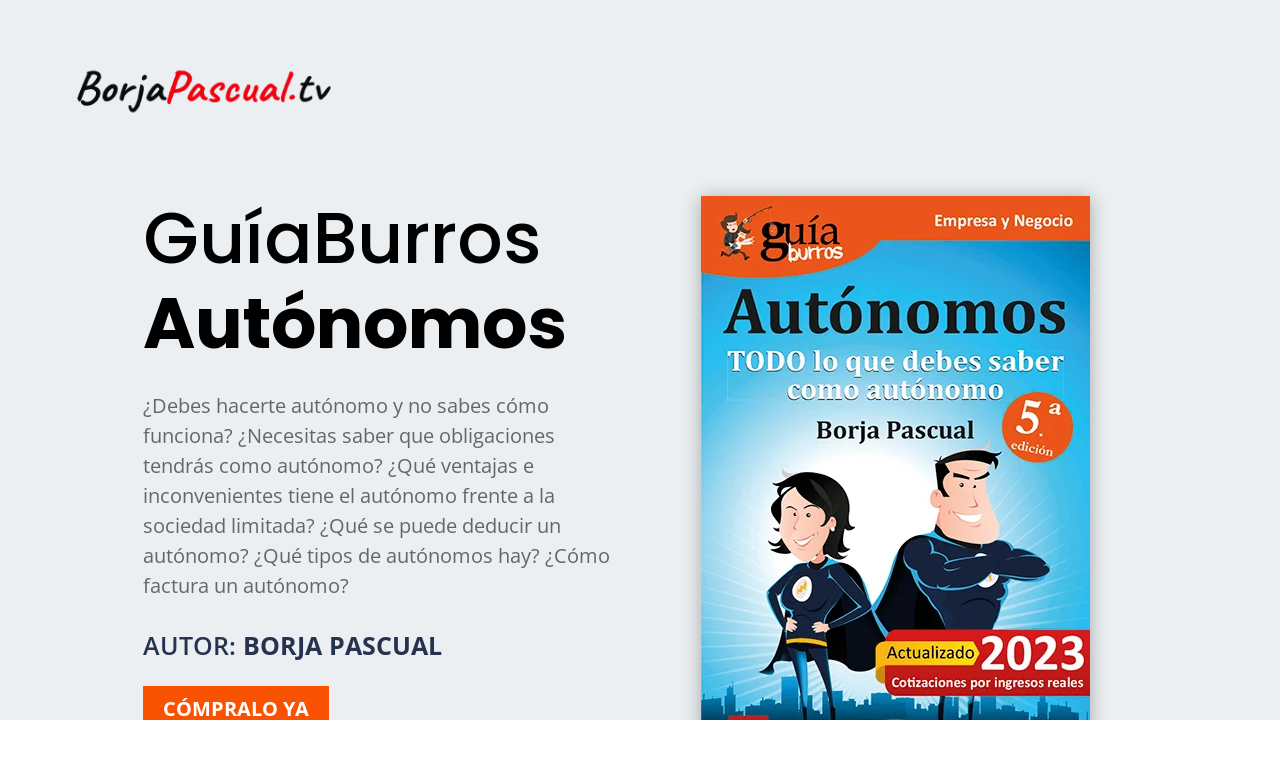

--- FILE ---
content_type: text/css
request_url: https://borjapascual.org/wp-content/et-cache/326/et-core-unified-cpt-tb-105099-tb-722-deferred-326.min.css?ver=1767482652
body_size: 2322
content:
.et-db #et-boc .et-l .et_pb_section_1.et_pb_section{padding-top:75px}.et-db #et-boc .et-l .et_pb_video_0{min-height:337.8px;padding-top:20px}.et-db #et-boc .et-l .et_pb_video_0 .et_pb_video_overlay_hover:hover,.et-db #et-boc .et-l .et_pb_video_1 .et_pb_video_overlay_hover:hover{background-color:rgba(0,0,0,.6)}.et-db #et-boc .et-l .et_pb_text_3 h2{font-size:33px;line-height:1.4em}.et-db #et-boc .et-l .et_pb_text_4{font-size:17px}.et-db #et-boc .et-l .et_pb_row_3.et_pb_row{padding-top:5px!important;padding-top:5px}.et-db #et-boc .et-l .et_pb_button_1_wrapper .et_pb_button_1,.et-db #et-boc .et-l .et_pb_button_1_wrapper .et_pb_button_1:hover,.et-db #et-boc .et-l .et_pb_button_2_wrapper .et_pb_button_2,.et-db #et-boc .et-l .et_pb_button_2_wrapper .et_pb_button_2:hover{padding-top:10px!important;padding-right:35px!important;padding-bottom:10px!important;padding-left:35px!important}.et-db #et-boc .et-l .et_pb_button_1_wrapper{margin-top:29px!important}body.et-db #page-container #et-boc .et-l .et_pb_section .et_pb_button_1{color:#FFFFFF!important;border-width:0px!important;border-radius:0px;font-size:24px;font-weight:700!important;text-transform:uppercase!important;background-color:#f95200}body.et-db #page-container #et-boc .et-l .et_pb_section .et_pb_button_1:before,body.et-db #page-container #et-boc .et-l .et_pb_section .et_pb_button_1:after,body.et-db #page-container #et-boc .et-l .et_pb_section .et_pb_button_2:before,body.et-db #page-container #et-boc .et-l .et_pb_section .et_pb_button_2:after{display:none!important}body.et-db #page-container #et-boc .et-l .et_pb_section .et_pb_button_1:hover{background-image:initial;background-color:#d12125}.et-db #et-boc .et-l .et_pb_button_1{transition:background-color 300ms ease 0ms}.et-db #et-boc .et-l .et_pb_button_1,.et-db #et-boc .et-l .et_pb_button_1:after,.et-db #et-boc .et-l .et_pb_button_2,.et-db #et-boc .et-l .et_pb_button_2:after,.et-db #et-boc .et-l .et_pb_button_3,.et-db #et-boc .et-l .et_pb_button_3:after{transition:all 300ms ease 0ms}.et-db #et-boc .et-l .et_pb_section_2.et_pb_section{padding-top:0px;padding-right:30px;padding-bottom:0px;padding-left:30px;margin-top:45px;background-color:#f95200!important}.et-db #et-boc .et-l .et_pb_row_4,body.et-db #page-container .et-db #et-boc .et-l #et-boc .et-l .et_pb_row_4.et_pb_row,body.et_pb_pagebuilder_layout.single.et-db #page-container #et-boc .et-l #et-boc .et-l .et_pb_row_4.et_pb_row,body.et_pb_pagebuilder_layout.single.et_full_width_page.et-db #page-container #et-boc .et-l .et_pb_row_4.et_pb_row{width:100%;max-width:1440px}.et-db #et-boc .et-l .et_pb_text_5 h2{font-weight:600;font-size:56px;color:#FFFFFF!important;line-height:1.3em}.et-db #et-boc .et-l .et_pb_text_5{margin-top:60px!important}.et-db #et-boc .et-l .et_pb_text_6.et_pb_text,.et-db #et-boc .et-l .et_pb_text_9.et_pb_text,.et-db #et-boc .et-l .et_pb_text_10.et_pb_text,.et-db #et-boc .et-l .et_pb_text_14.et_pb_text,.et-db #et-boc .et-l .et_pb_text_15.et_pb_text,.et-db #et-boc .et-l .et_pb_text_17.et_pb_text,.et-db #et-boc .et-l .et_pb_text_18.et_pb_text{color:#FFFFFF!important}.et-db #et-boc .et-l .et_pb_text_6{line-height:28px;font-size:18px;line-height:28px;padding-top:0px!important;padding-right:0px!important;padding-bottom:0px!important;padding-left:0px!important}.et-db #et-boc .et-l .et_pb_button_2_wrapper{margin-top:0px!important;margin-bottom:0px!important}body.et-db #page-container #et-boc .et-l .et_pb_section .et_pb_button_2{color:#FFFFFF!important;border-width:0px!important;border-radius:0px;font-size:15px;font-weight:700!important;text-transform:uppercase!important;background-color:#d12125}.et-db #et-boc .et-l .et_pb_image_2{padding-top:0px;margin-top:-10px!important;text-align:left;margin-left:0}.et-db #et-boc .et-l .et_pb_section_3.et_pb_section{padding-top:50px;padding-right:10px;padding-bottom:80px;padding-left:10px}.et-db #et-boc .et-l .et_pb_row_5,body.et-db #page-container .et-db #et-boc .et-l #et-boc .et-l .et_pb_row_5.et_pb_row,body.et_pb_pagebuilder_layout.single.et-db #page-container #et-boc .et-l #et-boc .et-l .et_pb_row_5.et_pb_row,body.et_pb_pagebuilder_layout.single.et_full_width_page.et-db #page-container #et-boc .et-l .et_pb_row_5.et_pb_row{width:100%;max-width:794px}.et-db #et-boc .et-l .et_pb_text_7.et_pb_text{color:#3f2824!important}.et-db #et-boc .et-l .et_pb_text_7{line-height:70px;font-weight:700;font-size:55px;line-height:70px;padding-top:10px!important;padding-right:0px!important;padding-bottom:0px!important;padding-left:0px!important}.et-db #et-boc .et-l .et_pb_text_8.et_pb_text,.et-db #et-boc .et-l .et_pb_text_13.et_pb_text,.et-db #et-boc .et-l .et_pb_text_16.et_pb_text{color:#666666!important}.et-db #et-boc .et-l .et_pb_text_8{line-height:35px;font-size:20px;line-height:35px;padding-bottom:0px!important;max-width:773px}.et-db #et-boc .et-l .et_pb_image_3 .et_pb_image_wrap img{max-height:1020px;width:auto}.et-db #et-boc .et-l .et_pb_image_3{padding-top:0px;padding-right:0px;padding-bottom:0px;padding-left:0px;margin-top:-1px!important;margin-bottom:-1px!important;margin-left:0px!important;text-align:right;margin-right:0}.et-db #et-boc .et-l .et_pb_section_4.et_pb_section{padding-top:85px;padding-right:10px;padding-bottom:0px;padding-left:10px;margin-top:0px;margin-right:0px;margin-bottom:0px;margin-left:0px;background-color:#ee7420!important}.et-db #et-boc .et-l .et_pb_row_6,body.et-db #page-container .et-db #et-boc .et-l #et-boc .et-l .et_pb_row_6.et_pb_row,body.et_pb_pagebuilder_layout.single.et-db #page-container #et-boc .et-l #et-boc .et-l .et_pb_row_6.et_pb_row,body.et_pb_pagebuilder_layout.single.et_full_width_page.et-db #page-container #et-boc .et-l .et_pb_row_6.et_pb_row{width:100%;max-width:1140px}.et-db #et-boc .et-l .et_pb_text_9{line-height:1.4em;font-weight:700;font-size:55px;line-height:1.4em;padding-top:0px!important;padding-bottom:0px!important;margin-top:0px!important;margin-bottom:3px!important}.et-db #et-boc .et-l .et_pb_text_10{line-height:35px;font-size:20px;line-height:35px;padding-top:0px!important;padding-right:0px!important;padding-bottom:30px!important;padding-left:0px!important;margin-top:0px!important;margin-right:0px!important;margin-bottom:0px!important;margin-left:0px!important}.et-db #et-boc .et-l .et_pb_section_5.et_pb_section{padding-top:10px;background-color:#ededed!important}.et-db #et-boc .et-l .et_pb_text_11{line-height:1.6em;font-weight:700;font-size:38px;line-height:1.6em}.et-db #et-boc .et-l .et_pb_text_12{line-height:1.6em;font-size:18px;line-height:1.6em}.et-db #et-boc .et-l .et_pb_image_4{margin-top:47px!important;max-width:51%;text-align:left;margin-left:0}.et-db #et-boc .et-l .et_pb_image_5,.et-db #et-boc .et-l .et_pb_image_7{margin-bottom:20px!important;max-width:7%;text-align:center}.et-db #et-boc .et-l .et_pb_text_13,.et-db #et-boc .et-l .et_pb_text_16{line-height:1.6em;font-family:'Nunito',Helvetica,Arial,Lucida,sans-serif;font-size:20px;line-height:1.6em}.et-db #et-boc .et-l .et_pb_blurb_0.et_pb_blurb .et_pb_module_header,.et-db #et-boc .et-l .et_pb_blurb_0.et_pb_blurb .et_pb_module_header a,.et-db #et-boc .et-l .et_pb_blurb_1.et_pb_blurb .et_pb_module_header,.et-db #et-boc .et-l .et_pb_blurb_1.et_pb_blurb .et_pb_module_header a{font-family:'Oswald',Helvetica,Arial,Lucida,sans-serif;font-weight:300;font-size:17px;color:#3f2824!important}.et-db #et-boc .et-l .et_pb_blurb_0.et_pb_blurb,.et-db #et-boc .et-l .et_pb_blurb_1.et_pb_blurb{font-family:'Nunito',Helvetica,Arial,Lucida,sans-serif;font-size:18px;color:#666666!important}.et-db #et-boc .et-l .et_pb_blurb_0 .et_pb_main_blurb_image .et_pb_image_wrap,.et-db #et-boc .et-l .et_pb_blurb_1 .et_pb_main_blurb_image .et_pb_image_wrap{max-width:95%}.et-db #et-boc .et-l .et_pb_section_7.et_pb_section{padding-top:49px;padding-right:10px;padding-bottom:40px;padding-left:10px;background-color:#047b99!important}.et-db #et-boc .et-l .et_pb_row_9.et_pb_row{padding-top:22px!important;padding-bottom:10px!important;margin-top:0px!important;padding-top:22px;padding-bottom:10px}.et-db #et-boc .et-l .et_pb_row_9,body.et-db #page-container .et-db #et-boc .et-l #et-boc .et-l .et_pb_row_9.et_pb_row,body.et_pb_pagebuilder_layout.single.et-db #page-container #et-boc .et-l #et-boc .et-l .et_pb_row_9.et_pb_row,body.et_pb_pagebuilder_layout.single.et_full_width_page.et-db #page-container #et-boc .et-l .et_pb_row_9.et_pb_row{width:100%;max-width:1221px}.et-db #et-boc .et-l .et_pb_image_6 .et_pb_image_wrap{box-shadow:0px 2px 18px 0px rgba(0,0,0,0.3)}.et-db #et-boc .et-l .et_pb_image_6{text-align:center}.et-db #et-boc .et-l .et_pb_text_14{line-height:1.2em;font-family:'Oswald',Helvetica,Arial,Lucida,sans-serif;font-weight:700;font-size:55px;line-height:1.2em;padding-top:0px!important;padding-bottom:25px!important;padding-left:12px!important;margin-top:76px!important}.et-db #et-boc .et-l .et_pb_text_14 h1{font-family:'Oswald',Helvetica,Arial,Lucida,sans-serif;font-weight:700;font-size:55px;color:#3f2824!important;line-height:70px;text-align:center}.et-db #et-boc .et-l .et_pb_text_15{line-height:1.6em;font-family:'Nunito',Helvetica,Arial,Lucida,sans-serif;font-size:20px;line-height:1.6em;padding-right:43px!important;padding-bottom:40px!important;padding-left:41px!important}body.et-db #page-container #et-boc .et-l .et_pb_section .et_pb_button_3{color:#FFFFFF!important;border-color:#FFFFFF;font-size:24px;background-color:#dd6300}body.et-db #page-container #et-boc .et-l .et_pb_section .et_pb_button_3:after{font-size:1.6em}body.et_button_custom_icon.et-db #page-container #et-boc .et-l .et_pb_button_3:after{font-size:24px}.et-db #et-boc .et-l .et_pb_section_8.et_pb_section{padding-top:62px;padding-bottom:110px}.et-db #et-boc .et-l .et_pb_section_9.et_pb_section{background-color:#ea6d00!important}.et-db #et-boc .et-l .et_pb_section_10.et_pb_section{padding-top:65px;padding-right:120px;padding-bottom:0px;padding-left:120px;background-color:#2b2b2b!important}.et-db #et-boc .et-l .et_pb_row_12.et_pb_row{padding-top:0px!important;padding-bottom:70px!important;margin-top:0px!important;margin-right:auto!important;margin-left:auto!important;padding-top:0px;padding-bottom:70px}.et-db #et-boc .et-l .et_pb_image_8{margin-top:19px!important;max-width:61%;text-align:left;margin-left:0}.et-db #et-boc .et-l .et_pb_blurb_2.et_pb_blurb .et_pb_module_header,.et-db #et-boc .et-l .et_pb_blurb_2.et_pb_blurb .et_pb_module_header a{font-family:'Nunito',Helvetica,Arial,Lucida,sans-serif;font-weight:700;font-size:20px;color:#ffffff!important;line-height:25px}.et-db #et-boc .et-l .et_pb_blurb_2.et_pb_blurb p{line-height:10px}.et-db #et-boc .et-l .et_pb_blurb_2.et_pb_blurb .et_pb_blurb_description{text-align:left}.et-db #et-boc .et-l .et_pb_blurb_2.et_pb_blurb{font-family:'Oswald',Helvetica,Arial,Lucida,sans-serif;font-weight:700;font-size:25px;color:#f8c06a!important;line-height:10px;padding-top:10px!important;padding-bottom:0px!important}.et-db #et-boc .et-l .et_pb_blurb_2 .et_pb_main_blurb_image .et_pb_only_image_mode_wrap,.et-db #et-boc .et-l .et_pb_blurb_2 .et_pb_main_blurb_image .et-pb-icon{border-radius:100% 100% 100% 100%;overflow:hidden;padding-top:12px!important;padding-right:12px!important;padding-bottom:12px!important;padding-left:12px!important;margin-top:7px!important;margin-right:7px!important;background-color:rgba(248,192,106,0.08)}.et-db #et-boc .et-l .et_pb_blurb_2 .et-pb-icon{font-size:18px;color:#f8c06a;font-family:ETmodules!important;font-weight:400!important}.et-db #et-boc .et-l .et_pb_blurb_2 .et_pb_blurb_content{max-width:100%}.et-db #et-boc .et-l .et_pb_image_9{max-width:44%;text-align:left;margin-left:0}.et-db #et-boc .et-l .et_pb_section_11.et_pb_section{padding-top:0px;padding-right:0px;padding-bottom:0px;padding-left:0px;margin-top:0px;margin-right:0px;margin-bottom:0px;margin-left:0px;background-color:#000000!important}.et-db #et-boc .et-l .et_pb_row_13{border-top-width:1px;border-top-color:rgba(214,214,214,0.18)}.et-db #et-boc .et-l .et_pb_row_13.et_pb_row{padding-top:8px!important;padding-right:0px!important;padding-bottom:8px!important;padding-left:0px!important;padding-top:8px;padding-right:0px;padding-bottom:8px;padding-left:0px}.et-db #et-boc .et-l .et_pb_row_13,body.et-db #page-container .et-db #et-boc .et-l #et-boc .et-l .et_pb_row_13.et_pb_row,body.et_pb_pagebuilder_layout.single.et-db #page-container #et-boc .et-l #et-boc .et-l .et_pb_row_13.et_pb_row,body.et_pb_pagebuilder_layout.single.et_full_width_page.et-db #page-container #et-boc .et-l .et_pb_row_13.et_pb_row{width:100%;max-width:1200px}.et-db #et-boc .et-l .et_pb_text_17{line-height:26px;font-family:'Rubik',Helvetica,Arial,Lucida,sans-serif;font-size:15px;line-height:26px;padding-top:0px!important;padding-right:0px!important;padding-bottom:0px!important;padding-left:0px!important}.et-db #et-boc .et-l .et_pb_text_18{line-height:28px;font-family:'Nunito',Helvetica,Arial,Lucida,sans-serif;font-weight:300;line-height:28px;padding-top:25px!important;padding-right:0px!important;padding-bottom:0px!important;padding-left:0px!important;margin-top:-20px!important}.et-db #et-boc .et-l .et_pb_text_18 h1{font-weight:300;font-size:16px;color:#ffffff!important}.et-db #et-boc .et-l .et_pb_column_7{padding-top:0px;padding-right:0px;padding-bottom:0px;padding-left:0px}.et-db #et-boc .et-l .et_pb_column_12,.et-db #et-boc .et-l .et_pb_column_15{background-color:#FFFFFF;padding-top:45px;padding-right:45px;padding-bottom:45px;padding-left:45px;box-shadow:0px 2px 70px 0px rgba(0,0,0,0.16)}.et-db #et-boc .et-l .et_pb_column_17,.et-db #et-boc .et-l .et_pb_column_18,.et-db #et-boc .et-l .et_pb_column_19{padding-top:10px;padding-right:10px;padding-bottom:10px;padding-left:10px}.et-db #et-boc .et-l .et_pb_column_20,.et-db #et-boc .et-l .et_pb_column_21{padding-top:15px;padding-right:0px;padding-bottom:10px;padding-left:0px}.et-db #et-boc .et-l .et_pb_row_4.et_pb_row{padding-top:192px!important;padding-bottom:192px!important;padding-left:120px!important;margin-top:0px!important;margin-left:auto!important;margin-right:auto!important;padding-top:192px;padding-bottom:192px;padding-left:120px}.et-db #et-boc .et-l .et_pb_row_5.et_pb_row{padding-top:10px!important;padding-bottom:10px!important;margin-left:auto!important;margin-right:auto!important;padding-top:10px;padding-bottom:10px}.et-db #et-boc .et-l .et_pb_image_3.et_pb_module,.et-db #et-boc .et-l .et_pb_text_10.et_pb_module,.et-db #et-boc .et-l .et_pb_section_6,.et-db #et-boc .et-l .et_pb_section_8{margin-left:auto!important;margin-right:auto!important}.et-db #et-boc .et-l .et_pb_section_4{max-width:100%;margin-left:auto!important;margin-right:auto!important}.et-db #et-boc .et-l .et_pb_row_6.et_pb_row{padding-bottom:57px!important;margin-top:8px!important;margin-bottom:60px!important;margin-left:auto!important;margin-right:auto!important;padding-bottom:57px}.et-db #et-boc .et-l .et_pb_row_8.et_pb_row,.et-db #et-boc .et-l .et_pb_row_10.et_pb_row{padding-top:0px!important;padding-bottom:0px!important;margin-top:55px!important;margin-bottom:0px!important;margin-left:auto!important;margin-right:auto!important;padding-top:0px;padding-bottom:0px}@media only screen and (min-width:981px){.et-db #et-boc .et-l .et_pb_text_6{max-width:496px}.et-db #et-boc .et-l .et_pb_text_10{max-width:871px}.et-db #et-boc .et-l .et_pb_section_6,.et-db #et-boc .et-l .et_pb_section_8{max-width:1170px}.et-db #et-boc .et-l .et_pb_row_8,body.et-db #page-container .et-db #et-boc .et-l #et-boc .et-l .et_pb_row_8.et_pb_row,body.et_pb_pagebuilder_layout.single.et-db #page-container #et-boc .et-l #et-boc .et-l .et_pb_row_8.et_pb_row,body.et_pb_pagebuilder_layout.single.et_full_width_page.et-db #page-container #et-boc .et-l .et_pb_row_8.et_pb_row,.et-db #et-boc .et-l .et_pb_row_10,body.et-db #page-container .et-db #et-boc .et-l #et-boc .et-l .et_pb_row_10.et_pb_row,body.et_pb_pagebuilder_layout.single.et-db #page-container #et-boc .et-l #et-boc .et-l .et_pb_row_10.et_pb_row,body.et_pb_pagebuilder_layout.single.et_full_width_page.et-db #page-container #et-boc .et-l .et_pb_row_10.et_pb_row{max-width:1150px}.et-db #et-boc .et-l .et_pb_row_12,body.et-db #page-container .et-db #et-boc .et-l #et-boc .et-l .et_pb_row_12.et_pb_row,body.et_pb_pagebuilder_layout.single.et-db #page-container #et-boc .et-l #et-boc .et-l .et_pb_row_12.et_pb_row,body.et_pb_pagebuilder_layout.single.et_full_width_page.et-db #page-container #et-boc .et-l .et_pb_row_12.et_pb_row{max-width:1200px}}@media only screen and (max-width:980px){.et-db #et-boc .et-l .et_pb_section_2.et_pb_section{padding-top:0px;padding-right:30px;padding-bottom:0px;padding-left:30px;margin-top:23px}.et-db #et-boc .et-l .et_pb_row_4.et_pb_row{padding-top:60px!important;padding-bottom:60px!important;padding-left:0px!important;padding-top:60px!important;padding-bottom:60px!important;padding-left:0px!important}.et-db #et-boc .et-l .et_pb_text_6{max-width:100%}.et-db #et-boc .et-l .et_pb_image_2 .et_pb_image_wrap img,.et-db #et-boc .et-l .et_pb_image_4 .et_pb_image_wrap img,.et-db #et-boc .et-l .et_pb_image_5 .et_pb_image_wrap img,.et-db #et-boc .et-l .et_pb_image_6 .et_pb_image_wrap img,.et-db #et-boc .et-l .et_pb_image_7 .et_pb_image_wrap img,.et-db #et-boc .et-l .et_pb_image_8 .et_pb_image_wrap img,.et-db #et-boc .et-l .et_pb_image_9 .et_pb_image_wrap img{width:auto}.et-db #et-boc .et-l .et_pb_section_3.et_pb_section{padding-top:50px;padding-right:15px;padding-bottom:59px;padding-left:15px}.et-db #et-boc .et-l .et_pb_text_7{font-size:48px;line-height:70px;margin-bottom:20px!important}.et-db #et-boc .et-l .et_pb_text_8,.et-db #et-boc .et-l .et_pb_text_10,.et-db #et-boc .et-l .et_pb_text_15{font-size:18px;line-height:1.5em}.et-db #et-boc .et-l .et_pb_image_3 .et_pb_image_wrap img{max-height:1020px;width:auto}.et-db #et-boc .et-l .et_pb_image_3{max-width:450px;text-align:center;margin-left:auto;margin-right:auto}.et-db #et-boc .et-l .et_pb_section_4.et_pb_section{padding-top:65px;padding-right:15px;padding-left:15px}.et-db #et-boc .et-l .et_pb_text_9,.et-db #et-boc .et-l .et_pb_text_14{font-size:48px}.et-db #et-boc .et-l .et_pb_text_13,.et-db #et-boc .et-l .et_pb_text_16{font-size:18px}.et-db #et-boc .et-l .et_pb_section_7.et_pb_section{padding-top:263px;padding-right:20px;padding-bottom:40px;padding-left:20px}.et-db #et-boc .et-l .et_pb_row_9.et_pb_row{margin-top:0px!important}body.et-db #page-container #et-boc .et-l .et_pb_section .et_pb_button_3:after{display:inline-block;opacity:0}body.et-db #page-container #et-boc .et-l .et_pb_section .et_pb_button_3:hover:after{opacity:1}.et-db #et-boc .et-l .et_pb_section_8.et_pb_section{padding-top:60px;padding-right:30px;padding-bottom:60px;padding-left:30px}.et-db #et-boc .et-l .et_pb_section_10.et_pb_section{padding-right:10px;padding-left:10px}.et-db #et-boc .et-l .et_pb_row_12.et_pb_row{padding-top:0px!important;padding-bottom:70px!important;margin-right:0px!important;margin-left:0px!important;padding-top:0px!important;padding-bottom:70px!important}.et-db #et-boc .et-l .et_pb_row_12,body.et-db #page-container .et-db #et-boc .et-l #et-boc .et-l .et_pb_row_12.et_pb_row,body.et_pb_pagebuilder_layout.single.et-db #page-container #et-boc .et-l #et-boc .et-l .et_pb_row_12.et_pb_row,body.et_pb_pagebuilder_layout.single.et_full_width_page.et-db #page-container #et-boc .et-l .et_pb_row_12.et_pb_row{max-width:1200px}.et-db #et-boc .et-l .et_pb_blurb_2.et_pb_blurb .et_pb_module_header,.et-db #et-boc .et-l .et_pb_blurb_2.et_pb_blurb .et_pb_module_header a,.et-db #et-boc .et-l .et_pb_blurb_2 .et-pb-icon{font-size:24px}.et-db #et-boc .et-l .et_pb_blurb_2.et_pb_blurb{font-size:25px;max-width:250px}.et-db #et-boc .et-l .et_pb_blurb_2 .et_pb_main_blurb_image .et_pb_only_image_mode_wrap,.et-db #et-boc .et-l .et_pb_blurb_2 .et_pb_main_blurb_image .et-pb-icon{padding-top:8px!important;padding-right:8px!important;padding-bottom:8px!important;padding-left:8px!important}.et-db #et-boc .et-l .et_pb_row_13{border-top-width:1px;border-top-color:rgba(214,214,214,0.18)}.et-db #et-boc .et-l .et_pb_row_13.et_pb_row{padding-top:8px!important;padding-right:15px!important;padding-bottom:8px!important;padding-left:15px!important;padding-top:8px!important;padding-right:15px!important;padding-bottom:8px!important;padding-left:15px!important}.et-db #et-boc .et-l .et_pb_text_17{padding-top:0px!important;padding-right:10px!important;padding-bottom:0px!important;padding-left:10px!important}.et-db #et-boc .et-l .et_pb_text_18{padding-top:0px!important;padding-right:10px!important;padding-bottom:0px!important;padding-left:10px!important;margin-top:0px!important;margin-bottom:-24px!important}.et-db #et-boc .et-l .et_pb_section_6,.et-db #et-boc .et-l .et_pb_section_8{max-width:1170px;margin-left:auto!important;margin-right:auto!important}.et-db #et-boc .et-l .et_pb_row_8.et_pb_row,.et-db #et-boc .et-l .et_pb_row_10.et_pb_row{margin-top:55px!important;margin-bottom:0px!important;margin-left:auto!important;margin-right:auto!important}.et-db #et-boc .et-l .et_pb_blurb_2.et_pb_blurb.et_pb_module{margin-left:auto!important;margin-right:auto!important}}@media only screen and (max-width:767px){.et-db #et-boc .et-l .et_pb_button_1_wrapper .et_pb_button_1,.et-db #et-boc .et-l .et_pb_button_1_wrapper .et_pb_button_1:hover,.et-db #et-boc .et-l .et_pb_button_2_wrapper .et_pb_button_2,.et-db #et-boc .et-l .et_pb_button_2_wrapper .et_pb_button_2:hover{padding-top:15px!important;padding-right:15px!important;padding-bottom:15px!important;padding-left:15px!important}.et-db #et-boc .et-l .et_pb_button_1_wrapper{margin-bottom:0px!important}.et-db #et-boc .et-l .et_pb_section_2.et_pb_section{padding-top:0px;padding-right:15px;padding-bottom:0px;padding-left:15px;margin-top:-20px}.et-db #et-boc .et-l .et_pb_row_4.et_pb_row{padding-top:0px!important;padding-right:0px!important;padding-bottom:0px!important;padding-left:0px!important;padding-top:0px!important;padding-right:0px!important;padding-bottom:0px!important;padding-left:0px!important}.et-db #et-boc .et-l .et_pb_image_2 .et_pb_image_wrap img,.et-db #et-boc .et-l .et_pb_image_4 .et_pb_image_wrap img,.et-db #et-boc .et-l .et_pb_image_5 .et_pb_image_wrap img,.et-db #et-boc .et-l .et_pb_image_6 .et_pb_image_wrap img,.et-db #et-boc .et-l .et_pb_image_7 .et_pb_image_wrap img,.et-db #et-boc .et-l .et_pb_image_8 .et_pb_image_wrap img,.et-db #et-boc .et-l .et_pb_image_9 .et_pb_image_wrap img{width:auto}.et-db #et-boc .et-l .et_pb_section_3.et_pb_section{padding-top:30px;padding-bottom:40px}.et-db #et-boc .et-l .et_pb_row_5.et_pb_row{padding-top:20px!important;padding-right:0px!important;padding-bottom:20px!important;padding-left:0px!important;padding-top:20px!important;padding-right:0px!important;padding-bottom:20px!important;padding-left:0px!important}.et-db #et-boc .et-l .et_pb_text_7{font-size:48px;line-height:1.4em;margin-bottom:20px!important}.et-db #et-boc .et-l .et_pb_text_8{font-size:18px;line-height:1.5em;padding-top:0px!important;padding-right:0px!important;padding-bottom:0px!important;padding-left:0px!important}.et-db #et-boc .et-l .et_pb_image_3 .et_pb_image_wrap img{max-height:1020px;width:auto}.et-db #et-boc .et-l .et_pb_image_3{max-width:754px}.et-db #et-boc .et-l .et_pb_section_4.et_pb_section{padding-top:30px;padding-right:10px;padding-left:10px}.et-db #et-boc .et-l .et_pb_row_6.et_pb_row{padding-top:10px!important;padding-right:10px!important;padding-left:10px!important;padding-top:10px!important;padding-right:10px!important;padding-left:10px!important}.et-db #et-boc .et-l .et_pb_text_9,.et-db #et-boc .et-l .et_pb_text_14{font-size:48px}.et-db #et-boc .et-l .et_pb_text_10{font-size:16px;line-height:1.6em;max-width:340px}.et-db #et-boc .et-l .et_pb_row_8,body.et-db #page-container .et-db #et-boc .et-l #et-boc .et-l .et_pb_row_8.et_pb_row,body.et_pb_pagebuilder_layout.single.et-db #page-container #et-boc .et-l #et-boc .et-l .et_pb_row_8.et_pb_row,body.et_pb_pagebuilder_layout.single.et_full_width_page.et-db #page-container #et-boc .et-l .et_pb_row_8.et_pb_row,.et-db #et-boc .et-l .et_pb_row_10,body.et-db #page-container .et-db #et-boc .et-l #et-boc .et-l .et_pb_row_10.et_pb_row,body.et_pb_pagebuilder_layout.single.et-db #page-container #et-boc .et-l #et-boc .et-l .et_pb_row_10.et_pb_row,body.et_pb_pagebuilder_layout.single.et_full_width_page.et-db #page-container #et-boc .et-l .et_pb_row_10.et_pb_row{width:100%;max-width:100%}.et-db #et-boc .et-l .et_pb_text_13,.et-db #et-boc .et-l .et_pb_text_16{font-size:16px}.et-db #et-boc .et-l .et_pb_section_7.et_pb_section{padding-top:110px;padding-right:10px;padding-bottom:40px;padding-left:10px}.et-db #et-boc .et-l .et_pb_row_9.et_pb_row{padding-right:10px!important;padding-left:10px!important;margin-top:0px!important;padding-right:10px!important;padding-left:10px!important}.et-db #et-boc .et-l .et_pb_text_15{font-size:16px;line-height:1.5em}body.et-db #page-container #et-boc .et-l .et_pb_section .et_pb_button_3:after{display:inline-block;opacity:0}body.et-db #page-container #et-boc .et-l .et_pb_section .et_pb_button_3:hover:after{opacity:1}.et-db #et-boc .et-l .et_pb_section_8.et_pb_section{padding-top:50px;padding-right:15px;padding-bottom:50px;padding-left:15px}.et-db #et-boc .et-l .et_pb_section_10.et_pb_section{padding-right:10px;padding-left:10px}.et-db #et-boc .et-l .et_pb_row_12.et_pb_row{padding-top:0px!important;padding-bottom:50px!important;margin-top:0px!important;margin-right:0px!important;margin-bottom:0px!important;margin-left:0px!important;padding-top:0px!important;padding-bottom:50px!important}.et-db #et-boc .et-l .et_pb_blurb_2.et_pb_blurb .et_pb_module_header,.et-db #et-boc .et-l .et_pb_blurb_2.et_pb_blurb .et_pb_module_header a{font-size:24px;text-align:center}.et-db #et-boc .et-l .et_pb_blurb_2.et_pb_blurb{font-size:18px;margin-bottom:40px!important}.et-db #et-boc .et-l .et_pb_blurb_2.et_pb_blurb .et_pb_blurb_description{text-align:center}.et-db #et-boc .et-l .et_pb_blurb_2 .et_pb_main_blurb_image .et_pb_only_image_mode_wrap,.et-db #et-boc .et-l .et_pb_blurb_2 .et_pb_main_blurb_image .et-pb-icon{padding-top:10px!important;padding-right:10px!important;padding-bottom:10px!important;padding-left:10px!important}.et-db #et-boc .et-l .et_pb_blurb_2 .et-pb-icon{font-size:18px}.et-db #et-boc .et-l .et_pb_row_13{border-top-width:1px;border-top-color:rgba(214,214,214,0.18)}.et-db #et-boc .et-l .et_pb_row_13.et_pb_row{padding-top:8px!important;padding-right:15px!important;padding-bottom:8px!important;padding-left:15px!important;padding-top:8px!important;padding-right:15px!important;padding-bottom:8px!important;padding-left:15px!important}.et-db #et-boc .et-l .et_pb_text_17{padding-top:0px!important;padding-bottom:0px!important}.et-db #et-boc .et-l .et_pb_text_18{margin-top:0px!important;margin-bottom:-24px!important}.et-db #et-boc .et-l .et_pb_column_7{padding-top:40px;padding-bottom:0px;padding-left:35px}.et-db #et-boc .et-l .et_pb_column_8{padding-top:0px;padding-right:0px;padding-bottom:0px;padding-left:0px}.et-db #et-boc .et-l .et_pb_column_12,.et-db #et-boc .et-l .et_pb_column_15{padding-top:25px;padding-right:25px;padding-bottom:25px;padding-left:25px}.et-db #et-boc .et-l .et_pb_section_6,.et-db #et-boc .et-l .et_pb_section_8,.et-db #et-boc .et-l .et_pb_blurb_2.et_pb_blurb.et_pb_module{margin-left:auto!important;margin-right:auto!important}.et-db #et-boc .et-l .et_pb_row_8.et_pb_row,.et-db #et-boc .et-l .et_pb_row_10.et_pb_row{margin-top:55px!important;margin-bottom:0px!important;margin-left:auto!important;margin-right:auto!important}}